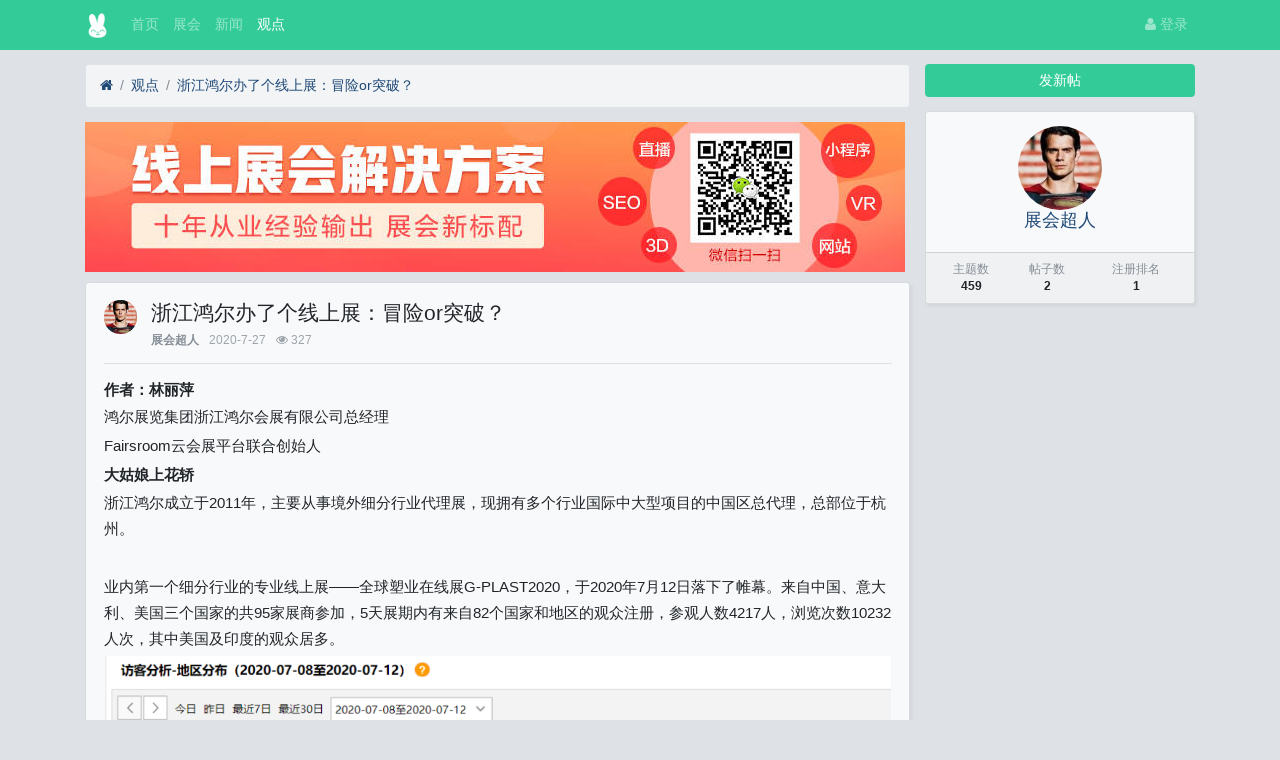

--- FILE ---
content_type: text/html; charset=utf-8
request_url: http://kuaixun.zhanhui.pro/thread-316.htm
body_size: 9457
content:

<!DOCTYPE html>
<html lang="zh-cn">
<head>
	
		
	
	
	<meta charset="utf-8">
	<meta name="viewport" content="width=device-width, initial-scale=1">
	
	
	<meta name="description" content="浙江鸿尔办了个线上展：冒险or突破？" />
	<meta name="renderer" content="webkit">
	<meta http-equiv="X-UA-Compatible" content="IE=Edge,chrome=1" >
	<meta http-equiv="Cache-Control" content="no-transform"/>
	<meta http-equiv="Cache-Control" content="no-siteapp"/>
	
	<title>浙江鸿尔办了个线上展：冒险or突破？-观点-展会快讯 - 会展行业资讯、展会信息、行业大咖观点</title>
	
	
	
	<link rel="shortcut icon" href="view/img/favicon.ico" />
	<link rel="icon" sizes="32x32" href="view/img/favicon.ico">
	<link rel="Bookmark" href="view/img/favicon.ico" />
	
	
		<link rel="stylesheet" href="view/css/bootstrap.css?1.0">
	
	
	
		<link rel="stylesheet" href="view/css/bootstrap-bbs.css?1.0">
	<style>
    .bg-dark {
        background-color: #33CC99!important;
    }
    .btn-primary {
        color: #fff;
        background-color: #33cc99;
        border-color: #33cc99;
    }
    .page-item.active .page-link{
        background-color: #33cc99;
        border-color: #33cc99;
        color: white;
    }
    .page-link {
        background-color: white;
        border-color: #33cc99;
        color: #33cc99;
    }
</style>

	
	
	
</head>

<body>
	
	
	
	
	<!-- 
		轻论坛导航：默认头部
		Bootstrap 4.0 推荐的 PC/Mobile 公共写法 
		优点：公用性强
		缺点：结构稍微有点复杂
	-->
	
	
	<header class="navbar navbar-expand-lg navbar-dark bg-dark" id="header">
		<div class="container">
			<button class="navbar-toggler" type="button" data-toggle="collapse" data-target="#nav" aria-controls="navbar_collapse" aria-expanded="false" aria-label="展开菜单">
				<span class="navbar-toggler-icon"></span>
			</button>
			
			
			
			<a class="navbar-brand text-truncate" href="forum-3.htm">
				<img src="view/img/logo.png" class="logo-2">
									<span class="hidden-lg">观点</span>
							</a>
			
			
			
							<a class="navbar-brand hidden-lg" href="user-login.htm" aria-label="登录"> <i class="icon-user icon"></i></a>
						
			
			
			<div class="collapse navbar-collapse" id="nav">
				<!-- 左侧：版块 -->
				<ul class="navbar-nav mr-auto">
					
					<li class="nav-item home" fid="0" data-active="fid-0"><a class="nav-link" href="."><i class="icon-home d-md-none"></i> 首页</a></li>
					
										
					<li class="nav-item" fid="2" data-active="fid-2">
						<a class="nav-link" href="forum-2.htm"><i class="icon-circle-o d-md-none"></i> 展会</a>
					</li>
					
										
					<li class="nav-item" fid="1" data-active="fid-1">
						<a class="nav-link" href="forum-1.htm"><i class="icon-circle-o d-md-none"></i> 新闻</a>
					</li>
					
										
					<li class="nav-item" fid="3" data-active="fid-3">
						<a class="nav-link" href="forum-3.htm"><i class="icon-circle-o d-md-none"></i> 观点</a>
					</li>
					
										
				</ul>
				<!-- 右侧：用户 -->
				<ul class="navbar-nav">
					
									<li class="nav-item"><a class="nav-link" href="user-login.htm"><i class="icon-user"></i> 登录</a></li>
					<!--<li class="nav-item"><a class="nav-link" href="user-create.htm">注册</a></li>-->
									
				</ul>
			</div>
		</div>
	</header>
	
	<main id="body">
		<div class="container">
	
		



<div class="row">
	<div class="col-lg-9 main">
		
				<ol class="breadcrumb d-none d-md-flex">
			<li class="breadcrumb-item"><a href="./" aria-label="首页"><i class="icon-home"></i></a></li>
			<li class="breadcrumb-item"><a href="forum-3.htm">观点</a></li>
			<li class="breadcrumb-item active"><a href="thread-316.htm" title="首页返回主题第一页">浙江鸿尔办了个线上展：冒险or突破？</a></li>
			
		</ol>
				<div style="display: block; margin: 0 auto 10px auto; width: 100%;">
    <a href="http://v.zhanhui.pro/?from=kuaixun&id=1" target="_blank">
        <img src="/plugin/ad/imgs/1.jpg" />
    </a>
</div>
		
		<div class="card card-thread">
			<div class="card-body">
				<div class="media">
					<a href="user-1.htm" tabindex="-1">
						<img class="avatar-3 mr-3" src="upload/avatar/000/1.png?1691951226">
					</a>
					<div class="media-body">
						
						<h4 class="break-all">
							
							浙江鸿尔办了个线上展：冒险or突破？							
						</h4>
						
						<div class="d-flex justify-content-between small">
							<div>
								
								<span class="username">
									<a href="user-1.htm" class="text-muted font-weight-bold">展会超人</a>
								</span>
								<span class="date text-grey ml-2">2020-7-27</span>
								<span class="text-grey ml-2"><i class="icon-eye"></i> 327</span>
								
							</div>
							<div>
								
																
																
							</div>
						</div>
					</div>
				</div>
				<hr />
				<div class="message break-all" isfirst="1">
								
					
					<section>
<section>
<section>
<section>
<section>
<section><strong>作者：林丽萍</strong></section>
</section>
</section>
</section>
</section>
<section>
<section>
<p>鸿尔展览集团浙江鸿尔会展有限公司总经理</p>
<p>Fairsroom云会展平台联合创始人</p>
</section>
</section>
<section>
<section>
<section>
<section>
<section></section>
</section>
</section>
</section>
</section>
<section>
<section>
<section>
<section>
<section>
<p><strong>大姑娘上花轿</strong></p>
</section>
</section>
<section>
<section></section>
</section>
</section>
<section>
<section>
<section></section>
</section>
</section>
</section>
</section>
<section>
<p>浙江鸿尔成立于2011年，主要从事境外细分行业代理展，现拥有多个行业国际中大型项目的中国区总代理，总部位于杭州。</p>
<p>&nbsp;</p>
<p>业内第一个细分行业的专业线上展&mdash;&mdash;全球塑业在线展G-PLAST2020，于2020年7月12日落下了帷幕。来自中国、意大利、美国三个国家的共95家展商参加，5天展期内有来自82个国家和地区的观众注册，参观人数4217人，浏览次数10232人次，其中美国及印度的观众居多。</p>
</section>
<section>
<section><img src="upload/images/20200727/5f1e1db2c92db.png" /></section>
</section>
<section>
<p>&nbsp;</p>
</section>
<section>
<section><img src="upload/images/20200727/5f1e1db2d0283.png" /></section>
</section>
<section>
<p>前27个观众来源国</p>
<p>&nbsp;</p>
</section>
<section>
<p>G-PLAST是我司在疫情期间，积极应对，危中取机，创新会展服务模式，挑战互联网科技，自搭FAIRSROOM数字平台后的第一个以专业行业为切入主题的数字展。</p>
<p>&nbsp;</p>
<p>对于组委会工作人员来说数字展少了展馆里跑腿的辛酸，却多了数之不尽的&ldquo;MY GOD&rdquo;,一个项目操作过来连我这个从业十几年的老展览人也想一吐为快。</p>
</section>
<section>
<section>
<section>
<section>
<section>
<p><strong>外展代理商也有优势</strong></p>
</section>
</section>
<section>
<section></section>
</section>
</section>
<section>
<section>
<section></section>
</section>
</section>
</section>
</section>
<section>
<p>多年的行业代理展使我们具有了举办线上专业展的优势。</p>
<p>&nbsp;</p>
<p>像我司一样，很多同事都是从事多年行业展的代理，我们有的是耕耘于行业多年的经验、团队及积累的行业资源。拥有这些资源，启动线上展，结合展商利益和自身优势，是互联网巨头百度、阿里巴巴、腾讯所不具备的。</p>
</section>
<section>
<section><img src="upload/images/20200727/5f1e1db2e014f.jpeg" /></section>
</section>
<section>
<p>专业展是企业所需，而我们比那些互联网巨头更懂行业，更懂客户，更加知道他们的需求和痛点，所以我们果断启动线上专业展。看起来有点冒险，因为我们毕竟原来是做外展代理的，但与其等死，不如搏一搏，试一试。</p>
</section>
<section>
<section>
<section>
<section>
<section>
<p><strong>有人抱怨</strong></p>
</section>
</section>
<section>
<section></section>
</section>
</section>
<section>
<section>
<section></section>
</section>
</section>
</section>
</section>
<section>
<p>下面我谈谈数字展如何&ldquo;展&rdquo;。</p>
<p>&nbsp;</p>
<p>操作过数字展之后，真想替线上广交会发发声，&ldquo;别来抨击我了&rdquo;。如观众注册，网络上就有人埋怨广交会注册过于繁琐。</p>
</section>
<section>
<section><img src="upload/images/20200727/5f1e1db2ecb0c.jpeg" /></section>
</section>
<section>
<p>其实G-PLAST已用互联网人的思维，尽可能的简短注册信息，少到只剩关键，仅需填写观众名称、电话号码及邮箱（验证必须要有），用户名和密码，到邮箱验证通过，即可登录，可就是这样简短的注册，仍会被人埋怨注册流程繁琐、影响观众入场，甚至有一境外买家还建议我们取消注册，说不愿意花时间来填写信息以及验证邮箱。</p>
<p>&nbsp;</p>
<p>且问，这么简单的信息，观众都不愿意来注册，他又怎么可能是一个真正有内涵的买家呢？线下展排队半小时一小时换进馆证，大家习已为常，为何线上2分钟的注册都不愿意？</p>
<p>&nbsp;</p>
<p>在这里想告诉大家，主要因素在于观众习惯还未培养，需要一个过程，这不是广交会或是你我能改变的，需要的是数字展一个成长过程、用户习惯的培养过程。</p>
<p>&nbsp;</p>
<p>从我上面公布的G-PLAST数据来看，5天展期，共95家展商，仅新独立访客就达1819人，美国和印度两个国家的买家就达597人，平均到每家展商独立访客能均19人，美国和印度买家能均6人，这个数据给任何组委会来看，都应该会说GOOD，但我们也被个别展商抱怨人流少、没有现场下单。</p>
</section>
<section>
<section><img src="upload/images/20200727/5f1e1db304c8c.jpeg" /></section>
</section>
<section>
<p>其实，我想告诉大家的是，线上数字展是静的，展现形态不同于线下看得见人头攒动，线上的人流都是静静的流入到了准备更充分、产品更符合买家要求的展厅，现在没有下单不表示他们在本地国经济复态后不下单，让一个习惯了穿梭线下展厅的买家突然上线，来线上与大家洽谈，这本身就是一个很难的改变，愿意改变的买家都是含金量高的好买家，我们只需保持好联系互动，做好企业品牌营销，给予买家时间。</p>
</section>
<section>
<section>
<section>
<section>
<section>
<p><strong>我们的看法</strong></p>
</section>
</section>
<section>
<section></section>
</section>
</section>
<section>
<section>
<section></section>
</section>
</section>
</section>
</section>
<section>
<p>1、商贸展应有合适展期，展期内，才是我们的交流会。</p>
<p>&nbsp;</p>
<p>凝聚这一行业的重要信息，展商、观众，在这展期内精神是亢奋的。一个月一年的在线展示无异于电商平台，不应称之为&ldquo;展&rdquo;。真正专业的线下展通常展期5-7天，DRUPA印刷展稍特殊些，线下展没有为期一个月一年的项目。</p>
<p>&nbsp;</p>
<p>2、&ldquo;展&rdquo;应有其长期品牌发展的价值性，不应是一次性随用随弃型，因疫情而生随疫情消失而丢。</p>
<p>&nbsp;</p>
<p>我这个观点也得到了我们G-PLAST国际展商的佐证，我们意大利、美国展商在报名前都曾问我们，你们这个展以后是每年都会有的吗？还是只是今年特殊形势这一届的，如果只是这一届他们认为没有参展的意义，那样我们组委会也觉得没意义。我觉得在策划一个主题及运营时应要考虑到线上主题是否具备长期发展的可行性及关联性，以及在疫后是否能落地为线下展？</p>
<p>&nbsp;</p>
<p>3、简单的&ldquo;点对点&rdquo;&ldquo;时对时&rdquo;的对接会不应称之为&ldquo;展&rdquo;。很多展商被混淆了概念，不利于真正线上展的健康发展。</p>
<p>&nbsp;</p>
<p>4、基于前面我们所分析过的行业展优势，行业展应该是国际性的，如非中国商品展，向国际展商开放招商，展会信息应尽可能在全球行业中流通起来，同时应考虑到对于&ldquo;出口转内销&rdquo;这部份客户的适宜性，扩大影响力，从而给参展商带来高品质效益。</p>
<p>&nbsp;</p>
<p>5、条件允许之时，加入线上活动计划。办展同时推动行业发展，聚集人气加活动，增加创收。</p>
</section>
<section>
<section>
<section>
<section>
<section>
<p><strong>买家邀约</strong></p>
</section>
</section>
<section>
<section></section>
</section>
</section>
<section>
<section>
<section></section>
</section>
</section>
</section>
</section>
<section>
<p>线上展览需要组织者花大力气、有技巧地宣传推广。可从这些方面进行买家邀约：</p>
<p>&nbsp;</p>
<p>分析塑料业内大型国际展会展后报告数据，定位塑料行业应用范畴及占比，汇总后我们对塑料行业的买家邀约领域做出判断，比如</p>
</section>
<section>
<section><img src="upload/images/20200727/5f1e1db30ceda.png" /></section>
</section>
<section>
<p>1、针对报名展商设计调查问卷，确定展商产品海关编码及买家分布领域。</p>
<p>&nbsp;</p>
<p>2、开展观众预登记。项目招商启动时预登记应同步启动，有两个好处，一可统计大概买家人数，二可知道买家拟采购商品。</p>
<p>&nbsp;</p>
<p>从6月16日AEO线上研讨会公布的结果来看，线上活动的预登记买家到场能达98%，远远高于线下展预登记后实际到场的50%。</p>
<p>&nbsp;</p>
<p>3、量身定制广告费用的合理投入，如总投入的百分之多少，在此基础上再决定。</p>
<p>&nbsp;</p>
<p>毕竟我司原来身份是境外展代理商，是第一次吃螃蟹，偶尔也会被蟹脚扎疼，但也吃到了多汁的肉。我们也得到了一些客户的积极评价，比如美国展商OXIDIZED POLYETHYLENE INNOVATIONS, LLC 努力克服时差，坚持每天在线至美国时间凌晨3：00左右，在一期结束后主动联系我们，要求参加二期，对于G-PLAST这样评价&ldquo;感谢你们，你们为我们展商做了太多工作，很多观众浏览了我的展位，我给所有来过我展位的观众写邮件，对此我抱有希望，因为他们都是非常专业的。&rdquo;</p>
</section>
<section>
<section>
<section>
<section>
<section>
<section></section>
</section>
</section>
</section>
</section>
</section>
</section>					
					
										<a href="http://v.zhanhui.pro/?from=kuaixun&id=2" target="_blank">
    <img src="/plugin/ad/imgs/2.jpg" />
</a>
					
								</div>

				<style>
    .copyright {
        margin-top: 10px;
        padding: 10px;
        background: #ccc;
        border-radius: 5px;
        color : #333;
    }

    .copyright .copyright-title {
        padding: 5px;
        text-align: center;
    }
    .copyright .copyright-title h3 {
        font-size: 18px;
    }

    .copyright .copyright-text {
        font-size: 15px;
        line-height: 25px;
    }
    .copyright .copyright-url {
        margin: 5px 0;
    }
</style>
<div id="copyright" class = "copyright">
    <div class="copyright-title"><h3>版权声明</h3></div>
    <div class="copyright-text" id="copyright_tips">未经本网授权不得转载、摘编或利用其它方式使用上述作品。如需转载请联系我们，授权转载后请注名出处及原文链接。违反上述声明者，本网将追究其相关法律责任。凡本网注明来源的作品，均转载自其它媒体，转载目的在于传递更多信息，并不代表本网赞同其观点和对其真实性负责。</div>
    <div class = "copyright-url">
        本文地址：<a target="_blank" href = "http://kuaixun.zhanhui.pro/thread-316.htm">http://kuaixun.zhanhui.pro/thread-316.htm</a>
    </div>
</div>





	


				<div class="plugin d-flex justify-content-center mt-3">
					
				</div>
				

			</div>
		</div>
		
		
		
		<div class="card card-postlist">
			<div class="card-body">
				<div class="card-title">
					<div class="d-flex justify-content-between">
						<div>
							<b>最新回复</b> (<span class="posts">0</span>)
						</div>
						
						<div>
							
						</div>
					</div>
				</div>
				<ul class="list-unstyled postlist">
													

								
									
												
				</ul>
			</div>
		</div>
		
		
		<div class="d-none threadlist"><input type="checkbox" name="modtid" value="316" checked /></div>
				
				
		
		
		<a role="button" class="btn btn-secondary btn-block xn-back col-lg-6 mx-auto mb-3" href="javascript:history.back();">返回</a>
		
	</div>
	<div class="col-lg-3 d-none d-lg-block aside">
	
		<a role="button" class="btn btn-primary btn-block mb-3" href="thread-create-3.htm">发新帖</a>
		
		<div class="card card-user-info">
			<div class="m-3 text-center">
				<a href="user-1.htm" tabindex="-1">
					<img class="avatar-5" src="upload/avatar/000/1.png?1691951226">
				</a>
				<h5><a href="user-1.htm">展会超人</a></h5>
				
			</div>
			<div class="card-footer p-2">
				<table class="w-100 small">
					<tr align="center">
						<td>
							<span class="text-muted">主题数</span><br>
							<b>459</b>
						</td>
						
						<td>
							<span class="text-muted">帖子数</span><br>
							<b>2</b>
						</td>
						
						<td>
							<span class="text-muted">注册排名</span><br>
							<b>1</b>
						</td>
						
					</tr>
				</table>
			</div>
		</div>
		
		
		
	</div>
</div>



				
			
		
				
		</div>
	</main>
	
	
	
	<footer class="text-muted small bg-dark py-4 mt-3" id="footer">
	<div class="container">
		<div class="row">
			<div class="col">
				
				
			</div>
			<div class="col text-right">
				
				Processed: <b>0.009</b>, SQL: <b>12</b>
				
			</div>
		</div>
	</div>
</footer>
	
	
	
	<!--[if ltg IE 9]>
	<script>window.location = 'browser.htm';</script>
	<![endif]-->
	
	
	
			<script src="lang/zh-cn/bbs.js?1.0"></script>
	<script src="view/js/jquery-3.1.0.js?1.0"></script>
	<script src="view/js/popper.js?1.0"></script>
	<script src="view/js/bootstrap.js?1.0"></script>
	<script src="view/js/xiuno.js?1.0"></script>
	<script src="view/js/bootstrap-plugin.js?1.0"></script>
	<script src="view/js/async.js?1.0"></script>
	<script src="view/js/form.js?1.0"></script>
	<script>
	var debug = DEBUG = 0;
	var url_rewrite_on = 1;
	var forumarr = {
    "2": "展会",
    "1": "新闻",
    "3": "观点"
};
	var fid = 3;
	var uid = 0;
	var gid = 0;
	xn.options.water_image_url = 'view/img/water-small.png';	// 水印图片 / watermark image
	</script>
	<script src="view/js/bbs.js?1.0"></script>
	
	
</body>

</html>



<script>
var jform = $('#quick_reply_form');
var jsubmit = $('#submit');
jform.on('submit', function() {
	jform.reset();
	jsubmit.button('loading');
	var postdata = jform.serialize();
	$.xpost(jform.attr('action'), postdata, function(code, message) {
		if(code == 0) {
			var s = '<ul>'+message+'</ul>';
			var jli = $(s).find('li');
			jli.insertBefore($('.postlist > .post').last());
			jsubmit.button('reset');
			$('#message').val('');
			
			// 楼层 +1
			var jfloor = $('#newfloor');
			jfloor.html(xn.intval(jfloor.html()) + 1);
			
			// 回复数 +1
			var jposts = $('.posts');
			jposts.html(xn.intval(jposts.html()) + 1);
			
		} else if(code < 0) {
			$.alert(message);
			jsubmit.button('reset');
		} else {
			jform.find('[name="'+code+'"]').alert(message).focus();
			jsubmit.button('reset');
		}
	});
	return false;
});


// 缩放图片，适应屏幕大小。
function resize_image() {
	var jmessagelist = $('div.message');
	var first_width = jmessagelist.width(); // 815 : 746; //  734 746
	jmessagelist.each(function() {
		var jdiv = $(this);
		var maxwidth = jdiv.attr('isfirst') ? first_width : jdiv.width(); //  734 746
		var jmessage_width = Math.min(jdiv.width(), maxwidth);
		jdiv.find('img, embed, iframe, video').each(function() {
			var jimg = $(this);
			var img_width = this.org_width;
			var img_height = this.org_height;
			if(!img_width) {
				var img_width = jimg.attr('width');
				var img_height = jimg.attr('height');
				this.org_width = img_width;
				this.org_height = img_height;
			}
			//var percent = xn.min(100, xn.ceil((img_width / jmessage_width) * 100));
			if(img_width > jmessage_width) {
				if(this.tagName == 'IMG') {
					jimg.width(jmessage_width);
					jimg.css('height', 'auto');
					jimg.css('cursor', 'pointer');
					jimg.on('click', function() {
						//window.open(jimg.attr('src'));
					});
				} else {
					jimg.width(jmessage_width);
					var height = (img_height / img_width) * jimg.width();
					jimg.height(height);
				}
			}
		});
	});
}

// 对于超宽的表格，加上响应式
function resize_table() {
	$('div.message').each(function() {
		var jdiv = $(this);
		jdiv.find('table').addClass('table').wrap('<div class="table-responsive"></div>'); 
	});
}

$(function() {
	resize_image();
	resize_table();
	$(window).on('resize', resize_image);
});

// 输入框自动伸缩

var jmessage = $('#message');
jmessage.on('focus', function() {if(jmessage.t) { clearTimeout(jmessage.t); jmessage.t = null; } jmessage.css('height', '8rem'); });
jmessage.on('blur', function() {jmessage.t = setTimeout(function() { jmessage.css('height', '2.5rem');}, 1000); });

$('li[data-active="fid-3"]').addClass('active');

</script>


<script type="text/javascript">
if (typeof huux_tinymce_default == 'undefined') {
    // TinyMCE 5.2 + PrismJS 1.19
    if ($('div.message pre[class*="language-"]')[0]) {
        $.require_css('plugin/huux_tinymce/prism/prism.css');
        $.require('plugin/huux_tinymce/prism/prism.js');
    }
    $.require_css('plugin/huux_tinymce/tinymce/style.css');
}
</script>

<script type="text/javascript">
    $.ajax({
        type: 'POST',
        url: xn.url("copyright"),
        data: {
            tid: 316,
        },
        success: function (data) {
            if (data.code == 0) {
                copyright = '本文来自：'+data.media_meta_nickname+(data.author.length > 0 ? '（作者：'+data.author+'）' : '')+'<br>原文标题：'+data.title+'<br>原文链接：'+data.source_url;
                $('#copyright_tips').html(copyright)
            }
        },
        error: function () {
            $.alert('网络异常，请联系管理员');
        },
        dataType: 'json'
    });
</script>


--- FILE ---
content_type: text/html; charset=utf-8
request_url: http://kuaixun.zhanhui.pro/copyright.htm
body_size: 506
content:
{
    "id": "307",
    "tid": "316",
    "author": "林丽萍",
    "media_meta_nickname": "会展BEN",
    "title": "浙江鸿尔办了个线上展：冒险or突破？",
    "source_url": "https://mp.weixin.qq.com/s/nJXK0mXQh1cHkcMzQS3a_Q",
    "cover_image_1": "http://mmbiz.qpic.cn/mmbiz_jpg/3KlsNLwYViaze29JsAMwOUNBUribSg8qoBmn7SjmMN2bNg1dFumBQK2Zum0QCeaVdkiasUohhU9wMqoGqIOLvwaEw/0?wx_fmt=jpeg",
    "cover_image_2": "http://mmbiz.qpic.cn/mmbiz_jpg/3KlsNLwYViaze29JsAMwOUNBUribSg8qoBmn7SjmMN2bNg1dFumBQK2Zum0QCeaVdkiasUohhU9wMqoGqIOLvwaEw/0?wx_fmt=jpeg",
    "code": "0",
    "message": "获取文章来源信息成功"
}